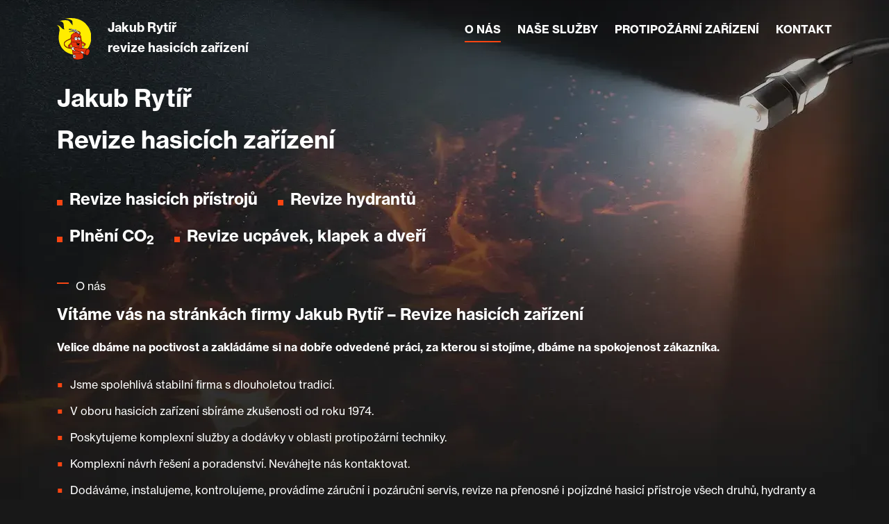

--- FILE ---
content_type: text/html; charset=utf-8
request_url: https://www.revize-rytir.cz/
body_size: 4222
content:

<!DOCTYPE html>
<html lang="en">
<head>
    <meta charset="utf-8" />
    <meta name="viewport" content="width=device-width, initial-scale=1.0, user-scalable=no, minimum-scale=1.0, maximum-scale=1.0" />
    <meta name="robots" content="all" />
    <meta name="author" content="PC Solution" />
    <base href="/" />
    
    <link rel="stylesheet" href="https://use.typekit.net/yic4piz.css">
    
    <link rel="icon" type="image/png" sizes="96x96" href="/media/logo/logo.webp">

    <link href="/css/bootstrap.min.css" rel="stylesheet" />

    

    
        <link rel="stylesheet" href="/css/prezentace.min.css?v=le6hlFSLngF4jlbdS6w--vbAqB3bcQFHqKqkoDu4C7c" />
    
        
    
    <!--Blazor:{"type":"server","prerenderId":"4eee693a706e45be85ff1ebd9f5f76e6","key":{"locationHash":"77D12F14A8105320B1AAED6AE7E689DA0EC4483270A645E84079EAA0FFDF550D:0","formattedComponentKey":""},"sequence":0,"descriptor":"CfDJ8GWkZ3wckgJGkasorb1eNxBNdG8F6lrR9Q5cn7KU\u002BoYSDnODPhvcBOt6eVhgu2YoAnYNXIx9H1VW\u002Bd34d0fOCvK4AeuouvBO/cY1AGHGJOp/Giog94r6\u002BjhdiqSVyg0Su\u002BWK5MEFvdEgDKLS0u\u002B6PrzE3oHT323ODQ9WaHq0k9C5aQbImCVC1ygln/SxhEusgv9zWSNplYYrZzsergIOPEscH1O3H4Eec3whILS4JbdMUVr\u002Bn7VWByN1hJcQvoLVxyva5/7N\u002BSthCx\u002BAfXigKXM8//n2c3LlyLcxaqqai24scZxzNNOlqlIpQbUFDDdKWILcKmrnKXes1Bs\u002B3E1\u002B8SRPShMBfrsM9bxZm46VG5/INANgEEJm6nr840PexnpHqjmWaqcm4dzkYpvHZVBr0phTBpcEEqblxSMNOB8JhPfeFZeqU4HgOFVLZiJlyfkg8FXecOaO/bIEYYzbRVux66RhNHGnLDz6RWwLRaxlSeuJg1kp05oFT1YclufoyIJ9r3u2PAvsy9ms413IKMgWFf56gwPeVoLePcvyp/k4oT5t2\u002BIIqwg6ofEhUpCLZ68rR4nDRZCIx5fTs6ULGc/RTww="}--><title>Revize hasicích zařízení - Jakub Rytíř</title><meta name="description" content="Revize hasicích zařízení - Jakub Rytíř"><!--Blazor:{"prerenderId":"4eee693a706e45be85ff1ebd9f5f76e6"}-->
</head>
<body>

    
<!--Blazor:{"type":"server","prerenderId":"c1e87d993e69472b8d6d604a56b3edc9","key":{"locationHash":"8628DFCFE349662F86209B9A8A688A8CCBC079DF5753166BEEF9C8E595739F26:0","formattedComponentKey":""},"sequence":1,"descriptor":"CfDJ8GWkZ3wckgJGkasorb1eNxCEgc9geovTvL2835BN1hihbxJ8giZR9Y6WpKIW8RzZ0rBEUZLjp02Hb1VS8pz6okpCiINeqzUKIKK2Fp2\u002BQPjy7b86r1PMhK5\u002Bd3vyhG8N6atGNUbforqZoP8RQC8gRxFS2IR9g2jc\u002Bttgo\u002BT9ykU2JAkkRUBM3w\u002BVO6l7VblU7TFMB5FvMEVrMgX8W4diQfRMz10WGZZB1Zvb64A\u002BQoOc0s7IOaYjoBgAc/skS9KdJa7xCE60kJOlkIXjzKfF0\u002Ba/kzqSGiF/doEOnIvGKAv0QjJeDpeM3RMtCjx4pToFsAsn1A5QDwdyub/qKkvLDRy09yggyFP16TVjgf3wUKPe5w7NRMRO0XDwvs/oEOeA95gbk7qwpGl5jzJIBZ\u002Bdq9qH5oFEaEolz0fI\u002BbQ00ebHRlAVbQUmbg8qCmbfmsL\u002Bb0REBLZ8HA2mSlBI2fJtodX3Fqc8LsMGyP6FBCqrNNJKlZyxcinFG\u002BZIk/EubHcHTw=="}-->
    
    
    

    



<div class="container-fluid zahlavi-cont"><div class="container"><div class="row"><div class="col-12 col-lg-4 logo"><a href="https://www.revize-rytir.cz"><img src="/media/logo/logo.svg" alt="Logo Revize Rytíř">
                    <span class="text">Jakub Rytíř<br>revize hasicích zařízení</span></a></div>
            <div class="col-12 col-lg-8 menu"><a href="/" class="aktivni" aria-current="page">O nás</a>
                <a href="/nase-sluzby">Naše služby</a>
                <a href="/protipozarni-zarizeni">Protipožární zařízení</a>
                <a href="/kontakt">Kontakt</a></div></div></div></div>

        
<div class="container onas"><div class="row"><div class="col-12"><h1>Jakub Rytíř<br>Revize hasicích zařízení</h1></div>
                <div class="col-12"><h2 class="nadpis"><img src="/media/img/ctverec.webp" alt="Revize Rytíř">Revize hasicích přístrojů</h2>
                    <h2 class="nadpis"><img src="/media/img/ctverec.webp" alt="Revize Rytíř">Revize hydrantů</h2><br>
                    <h2 class="nadpis"><img src="/media/img/ctverec.webp" alt="Revize Rytíř">Plnění CO<sub>2</sub></h2>
                    <h2 class="nadpis"><img src="/media/img/ctverec.webp" alt="Revize Rytíř">Revize ucpávek, klapek a dveří</h2></div></div>

            <div class="row clanek"><div class="col-12"><div class="nadpis-sep"><img src="/media/img/sep.webp" alt="Revize Rytíř">O nás</div>
                    <h2>V&#xED;t&#xE1;me v&#xE1;s na str&#xE1;nk&#xE1;ch firmy  Jakub Ryt&#xED;&#x159; &#x2013; Revize hasic&#xED;ch za&#x159;&#xED;zen&#xED;</h2>
                    <p><strong>Velice dbáme na poctivost a zakládáme si na dobře odvedené práci, za kterou si stojíme, dbáme na spokojenost zákazníka.</strong></p><ul><li>Jsme spolehlivá stabilní firma s dlouholetou tradicí.</li><li>V oboru hasicích zařízení sbíráme zkušenosti od roku 1974.</li><li>Poskytujeme komplexní služby a dodávky v oblasti protipožární techniky.</li><li>Komplexní návrh řešení a poradenství. Neváhejte nás kontaktovat.</li><li>Dodáváme, instalujeme, kontrolujeme, provádíme záruční i pozáruční servis, revize na přenosné i pojízdné hasicí přístroje všech druhů, hydranty a širokou škálu příslušenství, protipožární ucpávky, protipožární dveře, klapky, žaluzie – ventilační, ventilační mřížky.</li><li>Prodáváme a plníme tlakové nádoby CO<sub>2</sub>.</li></ul></div></div>

            <div class="row clanek"><div class="col-12"><div class="nadpis-sep"><img src="/media/img/sep.webp" alt="Revize Rytíř">Sortiment</div>
                    <h2>Protipožární zařízení</h2></div></div>

            <div class="row kategorie-seznam"><div class="col-12 col-sm-6 col-md-4 col-lg-3 col-xl-2 kategorie"><a href="/protipozarni-zarizeni/Snehove-CO2"><div class="foto" style="background-image:url(&#x27;/media/Kategorie/8hDFxpQPd0KSN9-3XmogLA/Foto/snehovy-2kg-vsm.webp?v=4&#x27;);"></div>
                                <img class="foto" src="/media/Kategorie/8hDFxpQPd0KSN9-3XmogLA/Foto/snehovy-2kg-vsm.webp?v=4" alt="Sn&#x11B;hov&#xE9; CO&lt;sub&gt;2&lt;/sub&gt;" />
                                <h2>Sněhové CO<sub>2</sub></h2></a></div><div class="col-12 col-sm-6 col-md-4 col-lg-3 col-xl-2 kategorie"><a href="/protipozarni-zarizeni/Praskove"><div class="foto" style="background-image:url(&#x27;/media/Kategorie/e4DMYPF_r0ak75lELS0XuA/Foto/praskovy-1Pi-vsm.webp?v=4&#x27;);"></div>
                                <img class="foto" src="/media/Kategorie/e4DMYPF_r0ak75lELS0XuA/Foto/praskovy-1Pi-vsm.webp?v=4" alt="Pr&#xE1;&#x161;kov&#xE9;" />
                                <h2>Práškové</h2></a></div><div class="col-12 col-sm-6 col-md-4 col-lg-3 col-xl-2 kategorie"><a href="/protipozarni-zarizeni/Vodni"><div class="foto" style="background-image:url(&#x27;/media/Kategorie/i_Has2NgxUC1V3azHE_5vA/Foto/vodni-9vi-vsm.webp?v=4&#x27;);"></div>
                                <img class="foto" src="/media/Kategorie/i_Has2NgxUC1V3azHE_5vA/Foto/vodni-9vi-vsm.webp?v=4" alt="Vodn&#xED;" />
                                <h2>Vodní</h2></a></div><div class="col-12 col-sm-6 col-md-4 col-lg-3 col-xl-2 kategorie"><a href="/protipozarni-zarizeni/Penove"><div class="foto" style="background-image:url(&#x27;/media/Kategorie/j_v4FZ9iHUuQC1WD8H5l8A/Foto/penovy-9l-vsm.webp?v=4&#x27;);"></div>
                                <img class="foto" src="/media/Kategorie/j_v4FZ9iHUuQC1WD8H5l8A/Foto/penovy-9l-vsm.webp?v=4" alt="P&#x11B;nov&#xE9;" />
                                <h2>Pěnové</h2></a></div><div class="col-12 col-sm-6 col-md-4 col-lg-3 col-xl-2 kategorie"><a href="/protipozarni-zarizeni/Halonove-ciste-hasivo"><div class="foto" style="background-image:url(&#x27;/media/Kategorie/bmCcx-4Sd06OXMYyzJJWkg/Foto/ciste-hasivo-vsm.webp?v=2&#x27;);"></div>
                                <img class="foto" src="/media/Kategorie/bmCcx-4Sd06OXMYyzJJWkg/Foto/ciste-hasivo-vsm.webp?v=2" alt="&#x10C;ist&#xE9; hasivo" />
                                <h2>Čisté hasivo</h2></a></div><div class="col-12 col-sm-6 col-md-4 col-lg-3 col-xl-2 kategorie"><a href="/protipozarni-zarizeni/Pojizdne"><div class="foto" style="background-image:url(&#x27;/media/Kategorie/eTdrFs8EokSyZpaq4tlOmQ/Foto/p50te-vsm.webp?v=2&#x27;);"></div>
                                <img class="foto" src="/media/Kategorie/eTdrFs8EokSyZpaq4tlOmQ/Foto/p50te-vsm.webp?v=2" alt="Poj&#xED;zdn&#xE9;" />
                                <h2>Pojízdné</h2></a></div><div class="col-12 col-sm-6 col-md-4 col-lg-3 col-xl-2 kategorie"><a href="/protipozarni-zarizeni/Hydrantove-systemy"><div class="foto" style="background-image:url(&#x27;/media/Kategorie/LhlWOsKIt06tcjGO8Y_OEg/Foto/dn33-vsm.webp?v=4&#x27;);"></div>
                                <img class="foto" src="/media/Kategorie/LhlWOsKIt06tcjGO8Y_OEg/Foto/dn33-vsm.webp?v=4" alt="Hydrantov&#xE9; syst&#xE9;my" />
                                <h2>Hydrantové systémy</h2></a></div><div class="col-12 col-sm-6 col-md-4 col-lg-3 col-xl-2 kategorie"><a href="/protipozarni-zarizeni/Pozarni-hlasice"><div class="foto" style="background-image:url(&#x27;/media/Kategorie/hxOkiZ0WtU2IblWQtV_V0A/Foto/hlasic-koure-vsm.webp?v=6&#x27;);"></div>
                                <img class="foto" src="/media/Kategorie/hxOkiZ0WtU2IblWQtV_V0A/Foto/hlasic-koure-vsm.webp?v=6" alt="Po&#x17E;&#xE1;rn&#xED; hl&#xE1;si&#x10D;e" />
                                <h2>Požární hlásiče</h2></a></div></div>

            <div class="row clanek"><div class="col-12"><div class="nadpis-sep"><img src="/media/img/sep.webp" alt="Revize Rytíř">Kontakt</div></div>
                <div class="col-12 col-md-6"><h2>Kontaktní údaje a sídlo firmy</h2>

                    <div class="jmeno"><span class="jmeno">Jan Rytíř</span><strong><a href="tel:777216669">777 216 669</a></strong></div>
                    <div class="jmeno"><span class="jmeno">Jakub Rytíř</span><strong><a href="tel:774881178">774 881 178</a></strong></div></div>
                <div class="col-12 col-md-6"><h2>Kontaktní formulář</h2>


    <div class="ant-spin-nested-loading">
        <div>
            

                <div class="ant-spin-container ">
                    
    <form method="post" class="kontaktni-formular ant-form ant-form-horizontal" id="ant-blazor-72633616-0276-422c-92c6-952454482af0" action="/"><input type="hidden" name="__RequestVerificationToken" value="CfDJ8GWkZ3wckgJGkasorb1eNxDhItIN1I55w3aeE7fyu_ZNYs1o0nn8dCa_t2zdhFcUQqxjlYMoF_q16dhC7LvujkvWv2pwgKA7qRG4sDs-xUMTGcEugwl63QxgivPt2eSYmXPdVe1V9Nsr9KAI5LhKu1Y" />
        
<div class="row"><div class="col-12 prvek">
            <input type="text" id="Jmeno" placeholder="Jm&#xE9;no a p&#x159;&#xED;jmen&#xED; *" AutoComplete="false" MaxLength="100" value="" /></div>
        <div class="col-12 prvek">
            <input type="text" id="Email" placeholder="Kontakt na v&#xE1;s *" AutoComplete="false" MaxLength="100" value="" /></div>
        <div class="col-12 prvek">
            <textarea type="text" id="Zprava" placeholder="Va&#x161;e zpr&#xE1;va *" AutoComplete="false" rows="5"></textarea></div>
        <div class="col-12 center prvek"><button>Odeslat formulář</button></div></div>
        
    </form>

                </div>
        
        </div>
    </div>
</div></div></div><div class="container-fluid zapati-cont"></div>


 




<!--Blazor:{"prerenderId":"c1e87d993e69472b8d6d604a56b3edc9"}-->
<script src="_content/BlazorAnimate/blazorAnimateInterop.js"></script>


    <div id="blazor-error-ui">
        
            Aplikace neodpovídá, aktualizujte okno prohlížeče.
        
        
        <a href="" class="reload">Aktualizovat</a>
        <a class="dismiss">🗙</a>
    </div>

    <script src="_framework/blazor.server.js"></script>

    <script defer src="js/prezentace.js?v=LZDLPmGR-OpVUqmgGhCE4tWr9dH9LkvBQ5nCgreInac"></script>
        
<script defer src="https://static.cloudflareinsights.com/beacon.min.js/vcd15cbe7772f49c399c6a5babf22c1241717689176015" integrity="sha512-ZpsOmlRQV6y907TI0dKBHq9Md29nnaEIPlkf84rnaERnq6zvWvPUqr2ft8M1aS28oN72PdrCzSjY4U6VaAw1EQ==" data-cf-beacon='{"version":"2024.11.0","token":"70201e5798d3421cace08226fe659e2d","r":1,"server_timing":{"name":{"cfCacheStatus":true,"cfEdge":true,"cfExtPri":true,"cfL4":true,"cfOrigin":true,"cfSpeedBrain":true},"location_startswith":null}}' crossorigin="anonymous"></script>
</body>
</html>


--- FILE ---
content_type: text/css
request_url: https://www.revize-rytir.cz/css/prezentace.min.css?v=le6hlFSLngF4jlbdS6w--vbAqB3bcQFHqKqkoDu4C7c
body_size: 4782
content:
@charset "UTF-8";body,span,a,p,table,tr,th,td{font-family:"neue-haas-grotesk-text";font-size:16px;line-height:35px;font-weight:400;color:#fff}body{background-image:url("/media/img/pozadi.webp");background-position:top right;background-size:auto;background-repeat:no-repeat;background-color:#181818}h1{color:#fff;font-size:35px;line-height:60px;font-weight:700}@media(max-width:768px){h1{font-size:28px;line-height:45px}}h2{color:#fff;font-size:23px;line-height:45px;font-weight:600}@media(max-width:768px){h2{font-size:19px;line-height:30px}h2 img{top:0}}h3{color:#f84512;font-size:19px;font-weight:600}h4{color:#faa209;font-size:16px}a,a:hover{color:#faa209}div.container-fluid{margin:0;padding:0}ul{padding-left:18px;margin:0}li{list-style-type:none;text-indent:-18px}li:before{color:#f84512;content:"▪";font-size:24px;margin-right:10px;position:relative;top:2px}li.aktivni a{color:#181818}.center{text-align:center!important;justify-content:center!important}.right{text-align:right!important;justify-content:end!important}strong,strong a{font-weight:700}div.nadpis-sep{padding-top:25px}div.nadpis-sep img{position:relative;top:-5px;margin-right:10px}@media(max-width:768px){div.container{padding-left:25px;padding-right:25px}}div.drobeckova-navigace{padding-bottom:20px}div.drobeckova-navigace span.sep{display:inline-block;margin-left:7px;margin-right:7px}#blazor-error-ui{background:#ffffe0;bottom:0;box-shadow:0 -1px 2px rgba(0,0,0,.2);display:none;left:0;padding:.6rem 1.25rem .7rem 1.25rem;position:fixed;width:100%;z-index:1000}#blazor-error-ui .dismiss{cursor:pointer;position:absolute;right:.75rem;top:.5rem}.blazor-error-boundary{background:url([data-uri]) no-repeat 1rem/1.8rem,#b32121;padding:1rem 1rem 1rem 3.7rem;color:#fff}.blazor-error-boundary::after{content:"An error has occurred."}.zprava-odeslana{background-color:#008000;color:#fff;padding:5px 20px;border-radius:5px}.form-chyba{background-color:#f84512;color:#fff;padding:3px 20px;border-radius:5px;margin-bottom:5px}.kontaktni-formular input{width:100%;border:2px solid #f84512;padding:5px 15px;color:#181818;outline:0;border-radius:5px}.kontaktni-formular textarea{width:100%;border:2px solid #f84512;padding:5px 15px;color:#181818;outline:0;border-radius:5px}.kontaktni-formular button{background-color:#f84512;color:#fff;border:0;padding:7px 25px;transition:.5s all;border-radius:5px}.kontaktni-formular button:hover{box-shadow:rgba(248,69,18,.9) 0 0 30px}.kontaktni-formular div.prvek{padding-top:15px}div.zahlavi-cont{padding-top:10px;padding-bottom:0;color:#faa209}div.zahlavi-cont a{color:#fff;text-decoration:none}div.zahlavi-cont div.logo img{height:60px}@media(max-width:992px){div.zahlavi-cont div.logo{text-align:center}}div.zahlavi-cont div.logo span.text{display:inline-block;font-size:18px;line-height:29px;margin-left:20px;font-weight:600;position:relative;top:15px}@media(max-width:992px){div.zahlavi-cont div.logo span.text{text-align:left}}div.zahlavi-cont div.menu{text-align:right;padding-top:15px}div.zahlavi-cont div.menu a{font-size:16px;font-weight:600;text-transform:uppercase;margin-left:20px;padding-bottom:7px}div.zahlavi-cont div.menu a:hover,div.zahlavi-cont div.menu a.aktivni{border-bottom:2px solid #f84512}@media(max-width:992px){div.zahlavi-cont div.menu{text-align:center;padding-top:25px}div.zahlavi-cont div.menu a{font-size:15px}}div.zapati-cont{border-bottom:2px solid #f84512;padding-top:30px}.blazored-modal-container{display:flex;position:fixed;top:0;width:100%;height:100%;z-index:100}.blazored-modal-overlay{display:block;position:fixed;width:100%;height:100%;z-index:101;background-color:rgba(0,0,0,.5);top:0;left:0}.blazored-modal{display:flex;z-index:102;flex-direction:column;background-color:#fff;border-radius:4px;border:1px solid #fff;box-shadow:0 0 25px rgba(0,0,0,.5)}.blazored-modal-header{display:flex;align-items:flex-start;justify-content:space-between;padding:18px 25px 14px 25px;border-bottom:1px dotted #323031}.blazored-modal-title{margin-bottom:0;font-size:16px;color:#323031}.blazored-modal-close{padding:10px 10px;margin:-1rem -1rem -1rem auto;background-color:transparent;border:0;-webkit-appearance:none;cursor:pointer;font-weight:bold}.blazored-modal-close span{font-size:23px}.blazored-modal-center{align-items:center;justify-content:center}.blazored-modal-topleft .blazored-modal{position:absolute;top:32px;left:32px}.blazored-modal-topright .blazored-modal{position:absolute;top:32px;right:32px}.blazored-modal-bottomleft .blazored-modal{position:absolute;bottom:32px;left:32px}.blazored-modal-bottomright .blazored-modal{position:absolute;bottom:32px;right:32px}.blazored-modal-scrollable{display:flex;max-height:calc(100% - 1rem)}.blazored-modal-scrollable .blazored-modal-content{overflow-y:auto}.blazored-modal-scrollable .blazored-modal-footer,.blazored-modal-scrollable .blazored-modal-header{flex-shrink:0}@charset "UTF-8";div.cookies-radek{border-bottom:1px dotted #fff;padding-top:30px;padding-bottom:15px}div#cookies{position:fixed;left:0;bottom:0;width:100%;background-color:#53656d;color:#fff;font-size:15px;padding:30px 30px 20px 30px;text-align:left}div#cookies p{color:#fff;font-size:15px}div#cookies div.cookies-obsah{width:1000px;max-width:100%;margin:0 auto}@media(max-width:768px){div#cookies div.cookies-obsah{width:100%}}div#cookies div.text{display:inline-block;width:74%;padding-right:25px;padding-top:9px}@media(max-width:992px){div#cookies div.text{display:block;width:100%;padding-right:0;padding-top:0;text-align:center}}div#cookies div.tlacitko{display:inline-block;text-align:right;position:relative;vertical-align:top;width:25%}@media(max-width:992px){div#cookies div.tlacitko{display:block;width:100%;top:0;text-align:center;padding-top:15px}}div#cookies a{color:#fff;text-decoration:underline}button.tlacitko-cookies-aktivni{background-color:#f84512;color:#fff;border:1px solid #fff;margin-bottom:15px;padding:10px 10px 8px 10px;display:block;width:100%}button.tlacitko-cookies-aktivni:hover{background-color:#f84512}button.tlacitko-cookies{background-color:#53656d;color:#fff;border:1px solid #fff;margin-bottom:15px;padding:10px 10px 8px 10px;display:block;width:100%}button.tlacitko-cookies:hover{background-color:#f84512}div#cookiesWin{color:#fff;font-size:15px;line-height:23px;border-radius:5px;padding:25px;max-width:700px}div#cookiesWin div.zavrit{position:absolute;top:25px;right:15px;font-size:25px;background-color:#fff;color:#aaa;font-weight:600;cursor:pointer}div#cookiesWin h2{color:#5b5d5e;padding-top:5px}div#cookiesWin h3{color:#5b5d5e;margin-top:10px;padding-top:5px;font-weight:600;font-size:18px}div#cookiesWin .pt-2{padding-top:15px;padding-bottom:15px}div#cookiesWin div.tlacitka{text-align:center}div#cookiesWin input.souhlas{background-color:#fff;color:#fff;border:0;padding:10px 15px 8px 15px;margin-left:7px;margin-right:7px;margin-bottom:15px}div#cookiesWin input.souhlas:hover{background-color:#f84512}div#cookiesWin input.nesouhlas{background-color:#faa209;color:#282828;border:0;padding:10px 15px 8px 15px;margin-left:7px;margin-right:7px}.cms-checkbox{display:block;position:relative;padding-left:35px;margin-bottom:12px;cursor:pointer;font-size:14px;line-height:23px;-webkit-user-select:none;-moz-user-select:none;-ms-user-select:none;user-select:none}.cms-checkbox input{position:absolute;opacity:0;cursor:pointer}.cms-checkbox .checkmark{position:absolute;top:0;left:0;height:25px;width:25px;background-color:#eee;border:1px solid #fff}.cms-checkbox .checkmark:after{content:"";position:absolute;display:none}.cms-checkbox input:checked~.checkmark:after{display:block}.cms-checkbox .checkmark:after{left:7px;top:4px;width:10px;height:13px;border:solid #fff;border-width:0 3px 3px 0;-webkit-transform:rotate(45deg);-ms-transform:rotate(45deg);transform:rotate(45deg)}.cms-checkbox:hover input~.checkmark{background-color:#faa209}.cms-checkbox input:checked~.checkmark{background-color:#fff}div.cookies-stranka h2{margin-left:0}div.cookies-stranka h3{margin-top:10px;color:#181818}div.cookies-stranka p{margin-bottom:25px}div.kontakt{padding-top:50px;padding-bottom:50px}div.kontakt div.fakturace{padding-top:25px}div.kontakt div.fakturace h2{color:#faa209}div.kontakt div.jmeno{font-weight:700;padding-bottom:7px;padding-top:7px}div.kontakt div.jmeno span,div.kontakt div.jmeno span a{font-size:17px;font-weight:700}div.kontakt div.jmeno span.jmeno{display:inline-block;width:120px}div.nasesluzby{padding-top:40px;padding-bottom:50px}div.nasesluzby div.clanek{padding-top:25px}div.onas{padding-bottom:50px}div.onas h1{padding-top:25px;padding-bottom:25px}div.onas h2.nadpis{display:inline-block;color:#fff;margin-right:25px;white-space:nowrap}div.onas h2.nadpis img{position:relative;top:3px;margin-right:10px}div.onas div.jmeno{font-weight:700;padding-bottom:7px;padding-top:7px}div.onas div.jmeno span,div.onas div.jmeno span a{font-size:17px;font-weight:700}div.onas div.jmeno span.jmeno{display:inline-block;width:120px}div.onas div.kategorie-seznam{padding-top:15px}div.onas div.kategorie-seznam div.kategorie{text-align:center;cursor:pointer;position:relative}div.onas div.kategorie-seznam div.kategorie img.foto{display:inline-block;text-align:center;border-radius:15px}div.onas div.kategorie-seznam div.kategorie div.foto{display:none}div.onas div.kategorie-seznam div.kategorie h2{padding-top:7px;padding-bottom:15px}div.onas div.kategorie-seznam div.kategorie a{text-decoration:none}@media(min-width:580px){div.onas div.kategorie-seznam div.kategorie{text-align:left;margin-bottom:25px}div.onas div.kategorie-seznam div.kategorie img.foto{display:none}div.onas div.kategorie-seznam div.kategorie div.foto{display:block;background-position:center;background-repeat:no-repeat;background-size:cover;height:374px;border-radius:12px;transition:.5s all}div.onas div.kategorie-seznam div.kategorie div.foto:hover{box-shadow:rgba(255,55,0,.9) 0 0 25px}div.onas div.kategorie-seznam div.kategorie h2{max-width:150px;padding-top:0;padding-bottom:0;font-size:21px;line-height:33px;position:absolute;top:15px;left:35px;text-shadow:rgba(0,0,0,.9) 2px 2px 5px;white-space:normal}}@media(min-width:768px){div.onas div.kategorie-seznam div.kategorie div.foto{height:329px}}@media(min-width:992px){div.onas div.kategorie-seznam div.kategorie div.foto{height:329px}}@media(min-width:1200px){div.onas div.kategorie-seznam div.kategorie div.foto{height:298px}div.onas div.kategorie-seznam div.kategorie h2{left:30px;font-size:19px;line-height:29px}}div.kategorie-cont{padding-top:25px;padding-bottom:40px}div.kategorie-desktop{background-image:url("/media/img/kategorie.webp");background-repeat:no-repeat;background-position:left top;border-top:1px solid #f84512;border-bottom:1px solid #f84512;padding:15px 15px 10px 15px;margin-top:15px}@media(max-width:992px){div.kategorie-desktop{display:none}}div.kategorie-desktop div.menu-polozka a{font-weight:700;text-transform:uppercase;color:#fff;text-decoration:none}div.kategorie-desktop div.menu-polozka a:hover,div.kategorie-desktop div.menu-polozka a.aktivni{color:#f84512}div.kategorie-desktop div.menu-polozka img{width:30px}div.kategorie-mobil{text-align:center}@media(min-width:992px){div.kategorie-mobil{display:none}}div.kategorie-mobil div.menu-polozka{display:inline-block;background-image:url("/media/img/kategorie.webp");background-repeat:no-repeat;background-position:center;margin-right:15px;margin-bottom:15px;border-radius:5px}div.kategorie-mobil div.menu-polozka a{display:inline-block;font-weight:700;text-transform:uppercase;color:#fff;text-decoration:none;padding:3px 15px;border-right:2px solid transparent;transition:.5s all}div.kategorie-mobil div.menu-polozka a.aktivni{border-right:2px solid #f84512}div.kategorie-mobil div.menu-polozka a:hover{box-shadow:rgba(248,69,18,.9) 0 0 30px}div.kategorie-mobil div.menu-polozka img{width:30px}div.produkty-seznam h1{font-size:30px;padding-bottom:15px;padding-top:0;margin-top:0}@media(min-width:992px){div.produkty-seznam{padding-left:30px}}div.produkty-seznam div.produkt{text-align:center;cursor:pointer;position:relative}div.produkty-seznam div.produkt img.foto{display:inline-block;text-align:center;border-radius:15px}div.produkty-seznam div.produkt div.foto{display:none}div.produkty-seznam div.produkt h2{padding-top:7px;padding-bottom:15px}div.produkty-seznam div.produkt a{text-decoration:none;display:block}@media(min-width:560px){div.produkty-seznam div.produkt a{border-radius:12px;transition:.5s all}div.produkty-seznam div.produkt a:hover{box-shadow:rgba(255,55,0,.9) 0 0 25px}}@media(min-width:580px){div.produkty-seznam div.produkt{text-align:left;margin-bottom:25px}div.produkty-seznam div.produkt img.foto{display:none}div.produkty-seznam div.produkt div.foto{display:block;background-position:center;background-repeat:no-repeat;background-size:cover;height:374px;border-radius:12px;transition:.5s all;box-shadow:inset 0 0 0 2000px rgba(0,0,0,.1)}div.produkty-seznam div.produkt h2{max-width:150px;padding-top:0;padding-bottom:0;font-size:21px;line-height:33px;position:absolute;top:15px;left:35px;text-shadow:rgba(0,0,0,.9) 2px 2px 5px;white-space:normal}}@media(min-width:768px){div.produkty-seznam div.produkt div.foto{height:329px}}@media(min-width:992px){div.produkty-seznam div.produkt div.foto{height:319px}}@media(min-width:1200px){div.produkty-seznam div.produkt div.foto{height:281px}div.produkty-seznam div.produkt h2{left:30px;font-size:19px;line-height:29px}}@media(min-width:1400px){div.produkty-seznam div.produkt div.foto{height:333px}}@media(min-width:992px){div.produkt-detail{padding-left:30px}}div.produkt-detail div.foto{text-align:center;padding-top:15px;padding-right:0}@media(max-width:992px){div.produkt-detail div.foto{padding-top:25px;padding-bottom:15px}}div.produkt-detail div.model{padding-bottom:10px}div.produkt-detail img.foto{max-width:100%;border-radius:7px}div.produkt-detail img.foto-detail{max-width:100%;border-radius:7px;padding-top:25px}div.produkt-detail div.technicke-udaje div.col-12{padding-bottom:10px;border-bottom:1px dotted #fff;padding-top:7px}div.produkt-detail div.technicke-udaje div.nazev{display:inline-block;width:230px}div.produkt-detail div.technicke-udaje div.hodnota{display:inline-block;font-weight:700}

--- FILE ---
content_type: image/svg+xml
request_url: https://www.revize-rytir.cz/media/logo/logo.svg
body_size: 15901
content:
<?xml version="1.0" encoding="UTF-8"?><svg id="Layer_2" xmlns="http://www.w3.org/2000/svg" viewBox="0 0 566.93 700.74"><defs><style>.cls-1{fill:#d8d0c7;}.cls-1,.cls-2,.cls-3,.cls-4,.cls-5,.cls-6{fill-rule:evenodd;stroke-width:0px;}.cls-2{fill:#eb655e;}.cls-3{fill:#ffec00;}.cls-4{fill:#fff;}.cls-5{fill:#000003;}.cls-6{fill:#e5330d;}</style></defs><g id="Layer_1-2"><path class="cls-3" d="m297.22,619.87C48.15,591.8-13.04,362.49,53.84,197.33c43.66,41.63,165.67,14.83,212.64-16.19,72.79-48.06,65.46-33.86,163.1-117.56,187.89,110.4,186.77,434.83-26.67,532.83-37.47,17.2-64.96,18.88-105.7,23.46"/><path class="cls-3" d="m41.92,321.82L477.08,101.19c2.57,3.81-101.47-144.55-354.14-88.54,25.49-5.4,118.08,8.42,129.97,37.81,4.75,11.73,3.54,65.31,5.11,72.74l-54.05-68.16c-23.61-29.77-131.16-21.78-160.93,1.92,31.54-6.68,59.56,6.68,67.91,46.11,5.01,23.66-.18,46.72,4.83,70.38,1.85,8.76,11.73,12.16,12.66,16.54C74.12,201.49,59.58,111.2,0,123.81c52.93,20.84,44.4,86.86,37.67,126.87-3.81,22.63-.76,47.48,4.25,71.14"/><polygon class="cls-5" points="202.61 182.3 201.54 182.74 200.2 183.19 199.04 183.64 197.61 184.26 196.63 184.71 195.56 185.6 194.67 186.49 193.87 188 194.49 189.16 194.94 190.5 195.74 191.75 196.45 193.09 197.52 194.16 198.42 195.32 199.49 196.21 200.47 197.1 206.53 198.62 212.5 199.69 218.66 200.13 224.63 200.76 230.96 200.93 237.12 201.47 243.27 202.09 249.15 203.43 251.65 204.06 253.97 204.68 256.47 205.21 258.69 206.11 261.1 206.91 263.42 207.8 265.65 208.87 267.7 210.21 267.17 210.65 266.27 211.1 265.29 211.37 264.4 211.81 263.51 211.99 262.62 212.26 261.73 212.62 260.83 213.24 254.86 214.22 248.71 215.56 242.64 216.98 236.4 218.41 230.25 219.84 224.1 221.27 217.94 222.51 211.61 223.85 210.72 224.48 209.47 225.19 208.31 225.63 206.98 226.08 205.73 226.44 204.57 226.97 203.32 227.42 202.34 228.4 202.87 229.11 203.32 230 203.77 230.9 204.12 231.97 204.57 232.86 204.75 233.93 205.19 235 205.28 235.98 214.73 235.09 223.74 233.93 232.75 232.23 241.75 230.63 250.94 228.84 259.94 227.33 269.22 226.26 278.67 225.99 279.92 225.63 280.81 226.26 281.88 227.15 282.86 228.04 282.86 229.74 282.86 231.52 283.04 233.12 283.22 235 283.66 236.42 284.11 238.12 284.55 239.72 285 241.42 284.11 242.31 282.77 242.93 281.43 243.38 279.92 243.83 278.67 244.27 277.33 244.9 276.26 245.88 275.28 247.39 273.76 252.47 270.73 256.75 266.99 259.88 262.53 262.73 257.71 265.14 252.9 267.81 248.53 270.84 244.52 274.86 238.9 281.46 234.53 288.86 231.41 296.79 229.18 305.17 227.93 313.74 227.4 322.47 227.4 331.12 227.66 339.86 224.19 341.47 220.8 343.34 217.14 344.95 213.57 346.73 210.1 348.42 206.62 350.21 203.23 351.99 199.57 354.13 195.38 355.29 186.11 360.28 176.3 365.1 166.76 370 156.95 375.44 147.86 380.97 138.85 387.57 130.56 395.06 122.89 403.98 119.77 410.57 117.36 417.71 116.02 425.38 115.4 433.31 115.75 441.16 116.73 449.1 118.7 456.5 121.28 463.54 130.11 476.56 140.63 487.08 152.67 495.47 165.51 502.06 179.51 507.06 193.78 511.07 208.31 514.37 222.58 517.58 224.1 517.4 225.43 517.4 227.04 517.4 228.73 517.67 230.52 517.67 232.03 518.03 233.64 518.29 234.89 518.74 235.78 519.01 236.22 519.81 236.67 520.52 236.94 521.41 237.29 522.31 237.56 523.29 238.01 524.18 238.45 525.07 239.7 526.14 240.86 527.03 242.2 527.48 243.54 527.75 244.52 528.82 245.41 529.89 246.3 530.78 247.01 531.76 248.08 532.74 249.15 533.63 250.22 534.52 251.2 535.59 253.52 553.25 255.75 571.08 258.25 588.83 260.57 606.66 263.06 624.41 265.03 642.24 266.72 660.07 267.7 678.27 269.4 681.39 271.45 684.15 274.21 686.2 276.89 688.16 280.01 689.5 283.04 690.75 286.16 691.82 289.19 692.98 289.64 692.71 290.44 693.6 300.87 696.55 311.75 698.86 322.81 700.11 333.78 700.74 344.83 700.56 355.98 700.11 366.95 699.13 377.47 697.79 385.67 696.1 393.52 694.14 401.19 691.46 408.32 688.43 415.55 684.42 422.32 679.96 428.74 674.52 434.81 668.55 437.04 666.14 438.11 663.55 438.2 660.88 437.75 658.2 437.13 655.17 436.41 652.32 436.14 649.29 435.97 646.61 435.97 641.17 435.52 635.82 435.07 630.38 434.63 625.12 434.18 619.77 433.74 614.33 433.29 608.98 432.67 603.72 433.83 603.72 439.98 606.66 446.13 609.69 452.28 612.72 458.44 615.85 464.77 618.7 470.74 621.73 476.9 624.85 482.96 628.15 486.7 629.04 490.27 629.49 493.93 629.67 497.32 629.31 500.97 628.6 504.36 627.71 507.66 626.37 510.69 624.85 516.22 620.22 520.77 615.13 524.78 609.69 528.26 604.16 531.56 598.1 534.23 592.13 536.82 585.97 539.05 580 540.39 572.33 541.19 564.84 541.28 557.35 540.56 549.77 539.05 542.28 536.64 535.41 533.34 528.64 528.88 522.66 527.1 520.97 524.96 519.63 522.82 518.29 520.59 517.4 518.36 516.33 515.95 515.71 513.37 515.17 510.69 514.99 509.98 514.1 500.61 513.83 491.16 513.21 481.89 511.96 472.44 510.8 463.16 509.29 453.71 507.95 444.26 506.7 434.81 506.17 436.23 503.58 437.48 501.17 438.82 498.5 439.53 495.91 440.34 493.24 440.6 490.65 440.6 487.98 439.89 485.39 441.05 484.41 441.94 483.52 442.83 482.27 443.46 481.11 443.9 479.68 444.08 478.34 444.26 477.01 443.81 475.67 443.19 474.6 442.83 473.53 448.45 472.55 453.35 470.41 457.9 467.29 461.91 463.54 465.66 459.17 468.96 454.63 471.81 449.9 474.04 445.35 475.56 440.98 475.11 437.59 473.51 434.38 470.74 431.89 467.62 429.48 464.14 427.07 461.02 424.66 458.44 422.26 452.46 418.07 446.31 413.96 440.34 409.95 434.18 405.85 428.03 401.84 421.88 397.91 415.55 394.17 409.13 390.87 408.5 382.75 407.43 374.82 406.36 366.7 405.02 358.77 404.13 350.47 403.06 342.45 402.53 334.16 402.17 325.77 401.01 318.55 399.05 311.68 396.46 304.91 393.34 298.4 389.86 292.16 385.85 286.45 381.3 281.01 376.22 276.11 377.29 275.48 378.18 274.86 378.9 274.14 379.43 273.52 379.97 272.63 380.59 271.91 381.3 271.11 382.11 270.49 383.44 269.51 384.16 268.26 384.78 266.92 385.23 265.76 385.67 264.25 386.12 262.91 386.74 261.48 387.46 260.32 388.26 255.24 387.81 250.42 386.57 245.88 384.51 241.86 381.93 237.85 378.81 234.19 375.51 230.9 372.03 228.04 366.32 224.03 359.99 221 353.39 218.59 346.35 217.25 339.31 216.18 332.08 215.74 325.04 215.56 317.9 215.74 319.51 214.13 321.03 212.62 322.63 210.92 324.15 209.41 324.59 207.62 324.59 205.84 324.77 204.06 324.59 202.27 324.59 200.4 324.15 198.62 323.7 196.83 322.99 195.49 316.39 193.98 309.61 192.91 303.19 192.02 296.59 191.48 290.08 190.5 283.48 189.79 276.71 188.9 269.84 188 267.7 187.83 265.47 187.65 263.24 187.2 261.01 186.93 258.87 186.49 256.64 186.31 254.41 186.31 252.1 186.49 247.19 185.15 242.11 184.35 236.85 183.81 231.41 183.37 226.15 182.92 220.89 182.48 215.62 181.67 210.27 181.05 209.47 180.6 208.58 180.6 207.6 180.51 206.53 180.78 205.64 180.96 204.57 181.23 203.68 181.67 202.61 182.3"/><polygon class="cls-4" points="208.13 183.81 208.49 184.79 209.03 185.86 209.92 186.76 210.72 188 212.33 188.09 213.75 188.63 215.09 189.34 216.25 190.06 226.06 190.68 235.51 191.93 244.96 193.35 253.97 195.67 262.97 198.17 271.62 201.38 280.18 204.95 288.3 208.96 292.67 209.94 297.04 211.1 301.5 211.81 306.04 212.62 310.5 212.44 314.6 211.72 318.62 210.03 322.1 207.35 322.63 206.02 322.63 204.68 322.63 203.43 322.18 202.36 321.92 201.2 321.65 199.95 321.47 198.79 321.29 197.63 317.55 196.65 313.62 196.12 309.88 195.67 306.04 195.23 302.3 194.6 298.46 194.16 294.72 193.8 290.97 193.71 281.08 191.75 270.91 190.41 260.66 189.16 250.31 188.27 239.97 187.2 229.36 186.22 218.84 185.15 208.13 183.81"/><polygon class="cls-4" points="199.04 190.68 200.82 192.46 202.61 193.98 204.84 194.87 206.98 195.67 209.47 195.94 212.06 196.21 214.64 196.39 217.05 196.65 214.73 196.21 212.33 195.67 210.27 194.6 208.05 193.71 205.91 192.64 203.77 191.75 201.54 190.95 199.04 190.68"/><polygon class="cls-5" points="300.6 201.38 300.34 202.81 300.78 204.23 301.76 205.21 303.01 206.02 303.9 206.02 304.62 206.11 305.6 206.11 306.31 206.28 307.2 206.11 307.83 206.02 308.45 205.39 308.72 204.77 309.17 203.61 309.17 202.36 309.17 201.2 308.99 200.13 308.1 199.24 306.76 198.62 305.6 198.17 303.9 198.53 303.73 199.51 302.74 200.13 301.67 200.58 300.6 201.38"/><polygon class="cls-4" points="303.9 204.32 305.24 204.32 306.13 203.88 306.76 203.16 306.94 202.27 306.76 201.47 306.49 200.93 306.04 200.31 305.24 200.13 305.69 200.76 305.42 201.38 304.8 201.65 303.73 202.09 303.01 202.36 302.57 202.81 302.83 203.25 303.9 204.32"/><polygon class="cls-4" points="216.61 225.37 216.43 226.44 216.61 227.42 217.14 228.49 217.5 229.56 227.4 228.22 236.94 226.53 246.57 224.56 256.02 222.51 265.65 220.28 275.1 217.97 284.55 215.74 294.01 213.69 292.94 213.33 291.6 213.06 290.26 212.62 288.75 212.26 287.41 211.72 285.89 211.1 284.38 210.65 282.86 210.21 274.83 211.99 266.54 213.95 258.25 215.74 249.87 217.7 241.75 219.48 233.37 221.27 225.08 223.14 216.61 225.37"/><polygon class="cls-4" points="300.34 225.01 299.27 226.26 298.64 227.86 298.64 228.67 298.64 229.56 298.82 230.45 298.82 231.34 299.89 232.14 300.87 232.68 301.94 232.86 303.01 233.12 304.17 233.12 305.24 233.48 306.49 233.75 307.38 234.64 309.17 234.19 310.68 233.48 312.46 232.41 313.98 231.34 315.76 230.18 317.55 229.38 319.51 228.84 321.29 228.84 323.88 228.22 326.38 228.22 329.14 228.22 331.64 228.67 334.4 228.93 336.9 229.38 339.48 229.74 341.89 230.18 342.78 230 343.5 230 344.39 230 345.37 230 346.26 229.74 346.71 229.29 347.15 228.49 346.97 227.42 346.8 226.26 346.53 225.19 346.26 224.03 345.81 223.14 345.37 222.07 344.57 221.18 343.67 220.37 342.52 219.93 337.79 219.21 333.06 218.77 328.25 218.32 323.43 218.32 318.88 218.41 314.43 219.21 310.06 220.37 305.69 222.34 300.34 225.01"/><polygon class="cls-6" points="347.87 220.82 348.76 221.71 349.2 222.96 349.83 224.12 350.09 225.55 350.54 226.88 350.54 228.22 350.45 229.56 350.01 230.9 354.2 231.79 358.21 233.12 362.13 235 365.7 237.23 369.36 239.72 372.3 242.76 374.88 246.05 377.02 249.8 377.29 251.58 377.47 253.46 377.56 255.24 377.47 257.2 377.29 258.98 376.67 260.77 376.13 262.28 374.88 263.89 374.26 264.69 373.37 265.4 372.65 266.03 371.76 266.74 370.96 267.19 370.07 267.99 369.36 268.7 368.46 269.77 369.36 270.22 370.25 270.93 371.14 271.74 371.85 272.45 372.74 272.89 373.72 273.52 374.62 273.79 375.33 273.96 376.4 272 377.47 270.4 378.81 268.88 379.97 267.37 381.3 265.85 382.55 264.33 383.62 262.55 384.16 260.95 385.23 255.69 384.78 250.87 383.44 246.32 381.04 242.31 378.18 238.3 374.71 234.82 371.14 231.34 367.22 228.4 365.16 226.88 362.85 225.63 360.62 224.48 358.12 223.58 355.71 222.69 353.13 221.89 350.54 221.27 347.87 220.82"/><polygon class="cls-4" points="285.45 228.04 285.71 229.29 285.89 231.07 286.07 232.86 286.16 234.82 286.52 236.6 286.61 238.56 286.96 240.17 287.14 241.86 290.97 241.6 294.63 241.24 298.2 240.7 301.76 240.17 305.6 239.72 309.17 239.46 312.91 239.28 316.66 239.72 316.66 236.78 315.14 236.6 313.62 237.05 312.2 237.49 310.5 238.3 309.17 238.74 307.47 239.28 305.69 239.28 303.9 239.01 302.74 238.3 301.32 237.85 299.98 237.23 298.46 236.6 297.31 235.71 296.06 234.82 295.34 233.57 294.63 232.23 294.63 230.72 294.63 229.38 294.72 228.04 294.9 226.7 295.52 225.37 295.97 224.12 296.68 222.96 297.31 222.07 295.97 222.51 294.18 222.96 292.49 223.41 290.89 223.85 289.37 224.3 287.85 225.19 286.61 226.44 285.45 228.04"/><polygon class="cls-5" points="308.1 229.29 309.17 229.83 309.79 230.72 310.68 231.16 311.57 231.34 311.75 230.63 311.39 229.83 310.95 228.93 310.32 228.4 310.32 226.7 310.77 225.37 310.95 224.56 310.77 224.03 310.32 223.58 309.43 223.23 308.54 224.3 307.92 225.81 307.92 226.53 307.92 227.42 308.1 228.4 308.1 229.29"/><polygon class="cls-4" points="206.08 228.84 206.35 229.29 206.53 230 206.62 230.9 206.62 231.79 206.98 232.41 207.24 233.04 207.87 233.12 208.58 233.04 209.47 232.41 210.45 232.14 211.43 231.7 212.33 231.34 213.31 230.72 213.75 230.27 214.02 229.56 213.75 228.84 212.77 226.26 206.08 228.84"/><polygon class="cls-1" points="321.29 240.17 323.08 240.08 324.77 240.08 326.55 240.08 328.07 240.17 329.85 240.17 331.37 240.79 332.71 241.24 334.04 242.31 336.18 247.3 339.22 251.32 343.05 254.44 347.42 257.29 352.23 259.61 357.05 262.02 361.69 264.51 365.7 267.63 366.95 266.92 367.66 266.03 368.55 264.96 369.18 264.07 369.98 262.91 370.69 261.84 371.58 260.77 372.3 260.05 372.74 258.54 373.1 257.2 373.28 255.86 373.28 254.44 373.28 253.1 373.1 251.76 372.74 250.42 372.3 249.09 370.69 246.5 368.73 244.45 366.59 242.31 364.27 240.53 361.95 238.83 359.46 237.49 356.87 236.34 354.2 235.53 350.54 234.37 346.71 233.75 342.6 233.12 338.59 233.12 334.49 233.04 330.21 233.04 326.11 233.04 321.74 233.04 321.29 240.17"/><polygon class="cls-6" points="278.67 247.75 276.62 254.62 272.52 260.05 267.25 263.89 261.28 267.37 255.31 270.49 249.42 274.32 244.34 279.05 240.59 285.38 237.74 290.46 235.33 296.17 233.55 302.05 232.21 308.38 231.23 314.54 230.78 320.69 230.7 326.49 230.7 332.19 232.03 332.82 233.37 333.44 235.06 333.71 236.49 333.98 238.19 334.16 239.79 334.33 241.48 334.6 242.82 335.23 248.35 335.94 253.97 336.74 259.68 337.28 265.29 337.72 271.18 337.72 276.71 337.63 282.15 337.01 287.14 335.94 288.57 332.64 290.44 329.52 292.49 326.49 294.72 323.99 297.57 321.58 300.43 319.62 303.64 317.93 306.94 317.03 311.22 316.77 315.32 317.21 319.24 318.1 322.81 319.71 326.38 321.85 329.67 324.44 332.88 327.38 335.56 330.86 337.97 330.23 339.66 329.16 340.82 327.74 341.71 326.04 342.78 324.08 343.85 322.47 345.19 320.96 346.97 320.07 348.76 319.26 350.54 319.17 352.41 319 354.2 319.26 355.98 319.26 357.76 319.62 359.55 319.89 360.97 320.07 364.09 322.56 367.22 323.99 370.51 323.99 373.72 323.37 377.11 322.03 380.32 320.51 383.62 319.17 386.74 318.28 387.9 317.66 388.97 317.03 389.86 316.41 390.76 315.88 391.83 315.07 392.72 314.54 393.79 313.74 394.68 313.11 394.41 310.26 393.52 307.58 392.72 304.91 391.38 302.32 390.31 299.65 388.88 297.24 387.46 294.83 385.85 292.6 386.3 291.98 385.85 292.6 385.23 291.8 384.78 291.09 384.78 290.19 385.05 289.57 385.05 289.3 385.05 289.57 385.05 290.19 384.6 290.46 383.89 289.3 383 288.23 382.11 287.16 381.22 286.27 380.41 285.2 379.52 284.22 378.81 283.15 377.92 282.08 374.17 278.78 369.98 275.66 365.7 272.45 361.24 269.6 356.87 266.65 352.23 264.07 347.6 261.66 342.78 259.7 341 258.09 339.04 256.4 337.34 254.62 335.56 252.83 334.22 250.69 332.88 248.64 331.64 246.5 330.48 244.45 323.88 243.83 317.1 243.56 310.68 243.38 304.08 243.56 297.75 243.83 291.42 244.72 285.18 245.88 278.67 247.75"/><polygon class="cls-5" points="287.14 258.18 289.9 257.91 292.67 257.65 295.52 257.29 298.2 257.02 301.23 256.75 304.08 256.4 307.02 256.13 309.88 255.86 312.91 255.69 315.76 255.95 318.44 256.13 321.2 256.58 323.88 256.84 326.55 257.2 329.23 257.47 331.99 257.65 332.08 256.4 331.64 255.95 331.19 255.69 330.3 255.69 329.41 255.69 328.52 255.86 327.89 255.69 327.18 255.51 322.1 255.06 316.92 254.88 312.02 254.88 306.94 255.24 302.12 255.51 297.13 256.13 292.22 257.02 287.14 258.18"/><polygon class="cls-5" points="297.31 262.11 295.17 261.84 296.06 262.55 299.09 262.11 301.76 261.84 304.62 261.48 307.38 261.39 310.24 261.04 312.91 260.95 315.59 260.95 318.35 260.95 319.24 261.84 320.76 261.39 322.1 261.21 323.43 261.21 324.77 261.39 326.11 261.48 327.45 261.66 328.78 261.84 330.21 262.11 330.92 261.48 331.1 260.95 327.62 260.14 323.88 259.88 319.78 259.61 315.59 259.7 311.57 259.7 307.38 260.05 303.46 260.32 299.45 260.95 297.31 262.11"/><polygon class="cls-5" points="339.04 265.14 340.2 265.4 341.27 265.85 342.34 266.3 343.41 266.92 344.57 267.37 345.64 267.81 346.8 268.17 347.87 268.44 348.04 269.33 347.42 270.22 348.94 271.47 350.72 272.36 352.86 272.89 354.82 273.7 357.05 274.32 359.01 275.3 360.8 276.64 362.13 278.6 361.87 277.09 360.97 275.93 359.9 274.77 358.21 273.79 356.69 272.89 354.91 272.18 353.3 271.29 351.61 270.49 351.16 269.6 350.45 268.88 349.56 268.17 348.67 267.63 347.69 267.1 346.71 266.47 345.64 265.85 344.57 265.4 343.41 264.96 341.71 264.96 340.37 264.96 339.04 265.14"/><polygon class="cls-5" points="344.57 300.98 344.39 302.32 343.94 303.66 343.85 305.09 344.57 306.51 348.04 305.62 351.16 305.35 354.46 305.62 357.67 306.51 360.8 307.76 363.47 309.37 366.15 311.33 368.46 313.74 369.98 313.74 370.07 313.02 370.25 312.84 369.44 311.77 369.44 310.88 369.44 309.81 369 308.92 366.5 306.51 363.65 304.28 360.97 302.23 357.76 300.72 354.82 299.38 351.52 299.02 348.13 299.47 344.57 300.98"/><polygon class="cls-5" points="293.38 308.92 293.56 309.81 293.56 310.88 293.74 311.77 294.01 312.84 295.34 311.95 296.68 311.24 297.93 310.17 299.09 309.28 300.6 308.21 301.94 307.4 303.46 306.69 304.8 306.51 306.76 306.51 308.54 306.69 310.32 306.96 312.02 307.4 313.8 307.85 315.32 308.47 316.92 309.28 318.35 310.26 319.24 309.54 319.33 308.83 319.24 307.85 318.8 307.31 316.83 305.8 314.6 304.55 312.29 303.57 309.79 302.77 307.2 302.23 304.62 302.05 302.3 302.32 299.71 303.12 298.82 303.39 297.93 304.02 297.04 304.46 295.97 305.35 295.17 305.98 294.45 306.87 294.01 307.76 293.38 308.92"/><polygon class="cls-6" points="372.74 326.66 376.4 330.59 379.88 334.87 383 339.24 385.58 344.05 387.46 348.69 388.26 353.77 387.81 358.94 385.85 364.3 384.96 365.54 383.89 366.7 382.73 367.77 381.3 368.93 379.97 369.91 378.63 370.8 377.11 371.52 375.6 372.23 371.41 372.41 367.22 371.96 363.29 370.8 359.55 369.11 356.16 366.7 352.86 364.03 350.09 361 347.42 358.05 340.64 346.64 340.37 351.01 339.31 355.29 337.79 359.66 335.56 363.76 333.06 367.33 329.85 370.45 326.11 373.03 321.74 374.82 318.17 375.71 314.25 376.15 310.5 375.71 306.76 375 303.28 373.48 300.16 371.7 297.31 369.47 294.63 366.7 293.38 364.47 292.04 362.33 290.97 360.1 289.9 358.05 289.19 355.65 288.3 353.33 287.59 351.1 286.61 349.05 286.52 347.53 286.34 346.19 286.16 344.95 286.07 343.87 286.07 342.72 285.89 341.65 285.71 340.49 285.45 339.42 281.97 339.86 278.4 340.49 274.66 340.58 270.91 340.75 267.17 340.58 263.24 340.49 259.32 340.31 255.4 340.31 252.45 339.59 249.24 339.15 246.12 338.7 242.82 338.35 239.79 337.72 236.67 337.19 233.64 336.38 230.7 335.67 231.23 342.45 231.85 349.31 232.66 356.18 233.37 363.14 234.26 369.91 235.06 376.78 235.6 383.65 236.05 390.6 237.29 392.12 238.81 393.45 240.68 394.35 242.64 395.42 244.96 395.95 247.19 396.75 249.24 397.2 251.2 398.09 266.54 400.5 281.88 401.84 297.48 402.01 312.73 401.39 328.25 399.7 343.41 397.47 358.39 394.52 372.74 391.22 376.85 389.26 380.77 387.39 384.6 385.61 388.53 383.82 392.63 381.77 396.2 379.63 399.76 377.05 402.79 374.37 403.6 373.3 403.69 372.23 403.86 371.25 403.42 370.36 403.24 369.29 402.79 368.4 402.53 367.33 402.17 366.44 401.64 360.73 401.01 355.02 400.57 349.05 400.12 343.16 399.67 337.19 399.05 331.3 398.43 325.59 397.44 320.07 395.93 316.14 393.52 317.93 390.67 319.71 387.9 321.14 384.96 322.47 382.11 323.54 379.08 324.7 375.95 325.59 372.74 326.66"/><polygon class="cls-4" points="294.01 331.48 292.94 335.94 292.22 340.93 291.87 345.84 291.87 350.83 292.67 355.47 294.18 360.1 296.59 364.21 299.71 368.04 301.94 369.11 304.17 370.36 306.58 371.25 308.99 372.14 311.57 372.59 314.07 372.77 316.66 372.41 319.24 371.79 322.18 370.89 324.95 369.56 327.36 367.77 329.41 365.63 331.55 363.14 333.15 360.73 334.67 358.05 335.56 355.29 336.45 351.72 336.9 348.16 336.9 344.5 336.36 341.2 335.38 337.9 333.95 334.87 331.99 331.93 329.23 329.34 327 327.11 324.32 325.33 321.74 323.54 318.88 322.3 316.21 321.23 313.09 320.78 309.88 320.78 306.58 321.23 304.97 321.85 303.19 322.92 301.5 323.99 299.89 325.33 298.38 326.49 296.68 328 295.34 329.7 294.01 331.48"/><polygon class="cls-4" points="343.67 329.34 342.78 334.6 342.96 339.86 344.3 344.86 346.53 349.94 349.56 354.4 352.95 358.59 356.87 362.51 360.62 365.99 363.02 366.7 365.25 367.51 367.84 368.04 370.43 368.49 372.92 368.4 375.33 367.95 377.56 366.88 379.52 365.54 380.41 364.47 381.3 363.58 382.11 362.51 382.73 361.44 383.44 360.28 383.89 359.03 384.34 357.87 384.6 356.8 384.07 352.35 382.82 348.16 381.22 343.87 378.9 340.13 376.4 336.38 373.28 333.26 369.8 330.59 365.7 328.45 363.65 327.29 361.24 326.49 359.01 326.04 356.25 325.86 353.84 325.77 351.34 325.86 348.76 326.04 346.26 326.31 343.67 329.34"/><polygon class="cls-4" points="338.59 335.67 339.04 333 336.81 333 338.59 335.67"/><polygon class="cls-5" points="307.83 336.83 307.47 337.9 307.38 338.97 307.47 340.04 307.83 341.02 308.27 342 308.72 342.89 309.34 343.79 309.88 344.86 311.22 345.84 312.64 346.46 314.25 346.46 315.76 346.64 317.28 345.57 318.62 344.5 319.69 343.34 319.96 342 320.22 340.93 320.13 340.04 320.13 339.24 319.69 338.7 318.88 337.19 317.9 335.94 316.83 334.78 315.5 333.98 314.07 333.53 312.64 333.71 311.22 333.98 309.88 334.6 308.9 335.49 307.83 336.83"/><polygon class="cls-5" points="350.9 336.83 350.9 338.35 350.99 339.86 351.61 341.2 352.06 342.54 352.95 343.61 353.84 344.95 354.82 346.19 355.53 347.53 356.69 347.53 357.94 347.53 359.1 347.17 359.99 347.09 360.97 346.46 361.87 346.02 362.58 345.3 363.02 344.5 363.47 343.16 363.83 341.65 364.09 340.04 363.65 338.52 362.4 337.01 360.8 335.85 359.01 334.6 357.05 333.98 355.36 333.71 353.57 333.98 352.06 334.87 350.9 336.83"/><polygon class="cls-4" points="309.88 339.42 310.32 340.13 311.13 340.58 312.2 340.75 312.91 341.02 313.62 340.13 314.6 339.59 315.32 338.52 315.05 337.28 314.43 336.74 313.53 336.38 312.64 336.3 311.57 336.56 310.77 336.83 310.24 337.45 309.88 338.17 309.88 339.42"/><polygon class="cls-4" points="357.14 343.61 358.12 342.72 358.57 342 358.57 341.02 357.94 340.31 356.87 339.59 355.98 338.97 355.09 338.17 353.75 337.72 353.75 338.7 353.75 339.59 354.02 340.31 354.29 341.02 355.71 342.27 357.14 343.61"/><polygon class="cls-6" points="150.35 382.75 143.93 387.39 137.6 392.83 131.8 398.36 126.54 404.69 122.44 411.29 119.5 418.69 117.98 426.45 117.8 435.19 118.7 445.62 121.46 455.87 126.1 465.15 132.07 473.89 139.38 481.55 147.68 488.42 156.5 494.13 165.51 498.94 172.47 501.62 179.15 504.2 186.29 506.17 193.15 508.13 200.38 509.55 207.6 511.25 214.91 512.59 222.13 514.1 219.73 512.76 217.32 511.07 215.18 509.11 212.95 507.33 210.72 505.54 208.49 504.29 206.08 503.76 203.23 504.03 190.57 500.1 177.73 495.2 164.98 489.05 152.94 481.55 142.24 472.55 133.23 462.2 126.81 450.34 122.89 436.97 124.14 424.22 128.51 413.52 135.37 404.24 144.11 396.4 154.28 389.35 164.8 383.38 175.32 377.85 184.86 372.77 190.48 369.73 195.83 367.06 201.45 364.47 206.8 361.89 212.33 359.21 217.94 356.54 223.29 353.68 228.55 350.83 229 349.76 229 348.87 229 347.98 228.73 347.09 228.73 346.19 228.38 345.3 228.29 344.32 227.93 343.61 218.21 348.16 208.49 352.88 198.68 357.7 188.96 362.69 179.33 367.59 169.7 372.59 160.16 377.67 150.35 382.75"/><polygon class="cls-3" points="141.52 402.28 137.15 406.83 133.41 411.73 130.56 416.99 128.33 422.7 127.08 428.59 126.63 434.56 127.26 440.71 128.77 447.05 132.25 454.54 136.71 461.4 142.24 467.38 148.39 473.08 155.35 478.08 162.21 482.89 169.26 487.08 176.03 491.27 179.51 492.52 182.81 493.86 186.29 495.02 189.59 496.27 192.98 497.25 196.45 498.32 199.93 499.21 203.23 500.28 200.2 496.8 197.08 493.68 194.22 490.56 191.37 487.35 188.78 483.96 186.11 480.66 183.88 477.01 181.56 473.53 181.47 471.03 181.56 468.8 182.36 466.49 183.43 464.61 184.86 462.47 186.38 460.51 187.71 458.55 188.78 456.59 193.15 450.88 197.52 445.53 202.16 440.09 206.98 435.01 211.88 429.75 216.87 424.66 221.96 419.58 226.77 414.41 227.93 411.73 229.45 409.33 231.23 406.92 232.75 404.69 234.08 402.1 234.71 399.7 234.53 396.84 233.1 393.9 233.37 392.65 232.75 391.76 232.21 386.94 231.76 382.49 231.59 377.67 231.23 373.21 231.14 368.49 230.7 364.03 230.25 359.48 229.18 355.02 218.39 360.73 207.15 366.08 196.01 371.34 184.59 376.6 173.63 382.04 162.66 388.01 151.87 394.61 141.52 402.28"/><polygon class="cls-6" points="354.2 399.25 348.94 400.23 343.67 401.12 338.59 402.01 333.33 402.91 328.25 403.53 322.99 404.24 317.55 404.87 312.02 405.58 303.01 405.58 293.56 405.58 283.93 405.31 274.21 404.87 264.58 403.62 255.13 402.1 245.94 399.87 237.29 396.84 237.56 400.05 237.92 403.17 238.45 406.47 238.9 409.77 239.52 412.98 239.97 416.28 240.24 419.58 240.24 422.88 241.48 430.37 242.55 438.13 243.71 445.8 244.78 453.73 245.94 461.58 247.19 469.34 248.35 477.19 249.6 484.94 249.15 486.37 248.97 487.35 249.42 488.15 250.22 488.87 251.2 489.49 252.27 490.12 253.17 490.83 253.79 491.9 256.38 490.83 258.69 490.65 261.46 491.01 264.13 491.27 266.81 491.27 269.13 490.83 271.18 489.49 272.87 487.08 276.17 486.01 279.29 485.39 282.41 485.3 285.45 485.75 288.57 486.64 291.33 487.98 294.01 489.76 296.41 492.17 297.31 492.97 298.02 493.86 298.46 494.75 298.46 496.09 311.84 496.71 325.04 497.69 338.41 498.76 351.61 500.01 365.16 500.99 378.45 501.97 391.83 502.42 405.2 502.69 406.72 503.13 408.23 503.31 409.75 503.31 411.09 503.4 412.51 503.4 413.94 503.4 415.28 503.76 416.62 504.47 416.79 502.51 416.79 500.9 416.88 499.21 417.06 497.87 417.24 496.27 417.24 494.75 416.88 492.97 416.35 491.27 416.62 491.01 415.9 480.04 414.65 468.8 413.32 457.21 411.8 445.62 410.46 433.85 409.13 421.99 407.88 410.13 406.54 398.36 406.36 395.5 405.92 393.01 405.83 390.24 405.38 387.93 405.2 385.34 404.76 382.75 404.31 380.26 403.69 377.85 398.34 381.42 392.63 385.07 386.74 388.37 380.59 391.49 374.44 394.08 367.84 396.31 361.24 397.91 354.2 399.25"/><polygon class="cls-6" points="410.02 395.06 410.46 398.36 410.73 401.66 411.09 404.87 411.36 408.17 411.8 411.29 412.07 414.59 412.51 417.71 412.87 421.36 417.51 424.04 422.14 426.63 427.14 428.85 431.95 431.08 436.86 433.05 441.67 435.45 446.31 437.86 450.86 440.71 452.02 439.47 453.27 438.75 454.6 437.86 455.76 437.42 457.28 436.97 458.62 436.52 459.95 436.17 461.29 436.08 462.09 436.17 462.81 436.79 463.25 437.42 462.81 438.13 458.17 440.27 454.25 443.39 451.13 447.13 448.09 451.33 445.42 455.43 442.39 459.44 439.09 462.92 434.81 465.95 436.23 466.22 437.13 467.11 438.11 468.18 438.82 469.34 439.71 470.14 440.51 470.77 441.49 470.77 442.83 470.23 448 468.8 452.46 466.49 456.56 463.54 460.13 460.06 463.43 456.05 466.46 451.77 469.14 447.49 471.55 443.3 471.72 442.05 471.81 441.16 472.17 440.09 471.81 439.02 471.28 438.31 470.65 437.68 470.21 436.97 469.76 436.08 462.81 429.75 455.58 423.86 448.45 418.33 440.78 413.25 433.29 408.26 425.62 403.8 417.78 399.25 410.02 395.06"/><polygon class="cls-6" points="187.63 465.59 185.93 468.45 185.66 471.3 186.29 473.89 187.63 476.56 189.59 478.97 191.46 481.64 193.42 484.05 194.76 486.82 199.49 491.1 203.94 495.64 208.58 499.57 213.4 503.58 218.48 507.06 223.74 510.36 229.36 513.03 234.89 515.71 234.89 513.92 234.53 511.96 234.44 509.91 234.26 507.77 234.44 505.54 234.71 503.4 235.15 501.35 236.05 499.66 231.59 495.64 227.48 491.45 223.92 486.82 220.44 482.27 217.14 477.63 213.57 473.44 209.47 469.34 204.75 465.95 203.23 463.81 204.3 463.19 205.19 463.19 206.08 463.36 206.98 463.81 208.05 464.08 209.03 464.61 209.92 465.06 210.72 465.59 214.47 461.76 218.21 457.92 222.13 454.36 225.7 450.79 229.45 447.05 232.75 443.3 235.96 439.02 238.45 434.83 238.19 431.44 237.74 428.14 237.38 424.84 236.94 421.45 236.67 418.07 236.4 414.59 235.96 411.11 235.15 407.81 230.07 415.03 224.19 422.26 217.94 429.12 211.17 436.17 204.75 443.3 198.24 450.43 192.53 457.84 187.63 465.59"/><polygon class="cls-5" points="317.1 417.44 317.1 418.07 316.66 418.69 317.55 419.58 318.35 418.78 319.06 418.07 319.96 417.17 320.76 416.55 321.74 415.66 322.63 415.3 323.7 414.86 324.77 415.03 326.29 419.4 327 424.31 327.62 429.3 327.62 434.56 327.8 439.64 327.89 444.73 328.34 449.54 328.96 454.54 330.48 455.25 331.37 456.32 331.37 458.46 333.15 461.22 335.38 463.99 338.15 466.22 340.82 468.45 343.94 470.14 347.15 471.48 350.45 472.37 353.75 472.82 355.27 472.82 356.6 472.82 357.76 472.55 358.83 472.37 359.99 471.92 361.06 471.48 362.13 471.03 363.02 470.77 366.06 468 367.57 464.88 368.02 461.4 367.66 457.92 367.22 454.18 366.77 450.43 366.59 446.69 367.22 443.3 368.02 440.71 368.55 438.49 369.36 435.9 369.98 433.67 370.96 431.26 371.85 429.12 373.1 427.16 374.44 425.56 375.6 424.66 376.85 424.04 378.18 423.15 379.25 422.52 380.41 421.45 381.3 420.56 382.29 419.58 382.82 418.33 382.11 417.44 377.56 421.01 372.21 423.86 366.59 425.82 360.44 427.07 354.46 427.34 348.31 427.16 342.52 426.18 336.81 424.66 335.56 423.42 334.22 422.43 332.88 421.36 331.55 420.29 330.3 419.14 329.14 417.89 328.07 416.37 327.18 415.03 328.34 414.59 329.59 414.77 330.74 414.41 331.37 413.7 331.64 412.63 331.19 412.18 330.66 411.91 329.85 411.56 328.07 411.11 326.11 411.29 324.32 411.56 322.36 412.18 320.76 412.98 319.24 414.32 317.99 415.66 317.1 417.44"/><polygon class="cls-3" points="414.48 437.68 418.4 471.03 419.29 470.85 420.09 470.77 420.18 469.78 420.54 468.89 420.99 468 421.43 467.38 422.59 466.04 423.93 465.15 424.73 464.88 425.44 464.61 426.34 464.08 427.14 464.08 428.74 463.81 430.26 464.43 431.15 464.7 432.4 464.7 434.63 462.2 436.68 459.62 439 457.03 441.05 454.54 443.19 451.77 445.15 449.28 447.11 446.6 448.72 444.01 444.79 440.98 440.51 438.57 435.97 436.52 431.33 434.56 426.78 432.42 422.32 430.19 417.95 427.7 413.76 424.66 413.76 426 413.76 427.7 413.94 429.3 413.94 431.08 414.21 432.78 414.21 434.56 414.48 436.08 414.48 437.68"/><polygon class="cls-3" points="213.31 467.73 216.7 471.21 219.55 474.78 222.22 478.34 224.81 482.27 227.66 485.83 230.52 489.49 233.82 492.97 237.29 496.09 238.19 494.75 238.9 493.5 239.97 492.34 241.04 491.45 242.2 490.56 243.45 489.67 244.52 488.87 245.41 488.24 245.5 483.52 245.41 478.7 245.05 473.89 244.34 469.07 243.71 464.08 242.82 459.44 242.11 454.8 241.22 450.34 240.68 448.92 240.41 447.76 240.41 446.42 240.24 445.08 240.24 443.57 240.24 442.23 239.97 440.89 239.34 439.82 236.94 443.75 233.99 447.58 230.96 451.06 227.4 454.63 224.1 457.92 220.44 461.22 216.87 464.43 213.31 467.73"/><polygon class="cls-2" points="331.37 452.13 333.06 454.36 334.49 456.94 336.36 459.35 338.15 461.85 340.2 463.99 342.52 466.04 345.01 467.55 347.87 468.62 350.01 468.45 352.06 468.8 354.29 468.89 356.25 469.25 358.39 469.07 360.17 468.45 361.87 467.38 363.02 465.59 363.65 464.88 363.92 464.26 364.09 463.36 364.09 462.65 364.09 461.76 364.09 460.96 364.09 460.06 363.92 459.35 362.4 458.28 360.97 457.21 359.55 455.87 357.94 454.8 356.43 453.64 354.64 452.84 352.68 452.57 350.45 453.02 351.16 453.73 351.97 454.63 352.86 455.61 353.75 456.5 354.64 457.39 355.53 458.28 356.25 459.35 356.69 460.51 357.67 460.78 357.67 461.76 357.67 462.65 357.14 463.54 355.53 461.76 354.2 461.58 352.68 460.78 351.34 459.62 350.01 458.73 348.49 457.48 346.8 456.59 345.37 455.43 343.5 454.54 341.98 453.47 340.2 452.4 338.41 451.5 336.45 450.88 335.11 450.43 333.6 450.43 332.44 450.88 331.37 452.13"/><polygon class="cls-4" points="424.28 469.34 423.93 471.03 426.25 471.75 428.21 473.08 430.26 474.51 432.04 476.12 434 477.63 435.79 479.24 437.75 480.66 439.53 482 440.16 480.48 440.51 478.97 440.51 477.45 439.89 476.12 438.64 474.51 437.13 472.99 435.79 471.3 434 470.14 432.4 468.8 430.44 468 428.48 467.55 426.07 467.73 424.28 469.34"/><polygon class="cls-4" points="418.85 474.51 419.2 478.34 419.29 482.27 419.47 485.83 419.47 489.67 419.74 493.24 419.92 496.8 420.18 500.46 420.54 504.47 422.14 504.47 423.66 504.65 425.35 504.83 426.69 504.92 428.3 505.1 429.81 505.27 431.15 505.36 432.4 505.72 433.38 502.87 434.45 500.1 435.7 497.25 436.41 494.4 437.04 491.45 437.04 488.6 436.41 485.57 434.81 482.89 433.11 481.2 431.33 479.59 429.55 478.08 427.58 476.74 425.62 475.49 423.48 474.78 421.25 474.33 418.85 474.51"/><polygon class="cls-4" points="264.4 499.39 263.69 498.5 263.51 497.25 265.03 495.2 263.87 494.84 262.35 494.57 260.57 494.4 258.69 494.57 257.09 494.57 255.4 495.2 253.97 495.91 252.45 497.25 250.67 500.46 248.8 504.2 247.46 508.13 246.57 512.14 246.3 516.15 246.39 520.43 247.01 524.27 248.26 528.37 250.67 530.15 252.99 531.94 255.4 533.27 257.8 534.79 260.39 536.04 262.97 537.38 265.47 538.53 267.7 539.87 268.95 539.6 270.02 539.34 271.18 538.71 272.25 538.27 273.32 537.82 274.3 537.82 275.28 538.09 276.17 538.98 278.4 540.94 280.18 543.53 281.97 546.2 283.75 549.06 285.89 551.2 288.3 552.8 291.15 553.6 294.27 552.98 295.61 551.91 297.04 551.02 298.2 549.77 299.27 548.61 300.34 547.1 300.78 545.76 301.05 544.06 300.87 542.46 299.53 541.57 297.93 540.76 296.59 540.05 294.9 539.34 293.56 538.53 291.87 537.82 290.53 537.02 288.92 536.48 289.19 537.46 289.46 538.53 290.08 539.6 290.53 540.76 291.33 541.83 291.87 543.08 292.67 544.06 293.11 545.31 291.87 544.87 290.71 544.42 289.82 543.53 288.75 542.64 288.03 541.39 287.14 540.23 286.34 539.16 285.45 538.27 283.66 534.97 281.88 531.67 280.18 528.19 278.58 524.89 277.33 521.32 275.99 517.67 275.1 513.92 274.03 510.36 274.48 507.95 274.92 505.72 275.82 503.4 276.71 501.53 278.22 499.57 279.74 497.87 281.52 496.36 283.31 495.47 284.82 495.38 286.34 495.02 287.68 494.75 289.01 494.75 290.44 494.4 291.78 494.57 293.11 494.75 294.27 495.47 293.56 493.95 292.49 492.79 291.33 491.9 289.82 491.1 288.48 490.38 286.78 489.94 285.45 489.49 283.75 489.22 281.08 489.22 278.22 489.76 275.82 490.65 273.32 492.17 271 493.68 268.77 495.47 266.72 497.25 264.4 499.39"/><polygon class="cls-4" points="245.68 491.9 243.71 494.13 241.93 496.71 240.24 499.21 238.9 502.24 238.01 505.1 237.38 508.22 237.38 511.43 237.74 514.99 238.81 515.26 239.34 515.71 239.52 516.33 239.34 517.22 239.26 518.03 239.08 518.92 239.08 519.63 239.34 520.52 239.97 521.41 240.41 522.48 241.22 523.38 241.93 524.18 241.93 519.99 242.11 515.89 242.64 511.87 243.27 508.13 244.61 504.03 246.12 500.55 248.08 496.98 250.31 493.95 249.6 492.79 248.53 492.17 247.19 491.72 245.68 491.9"/><polygon class="cls-6" points="281.25 500.99 279.56 504.47 278.85 508.22 279.03 511.96 279.74 515.89 281.08 519.63 282.59 523.38 284.29 526.85 285.45 530.42 296.41 535.68 307.38 540.76 318.44 545.58 329.59 550.57 340.64 555.21 351.79 560.2 362.76 565.11 373.55 570.64 375.33 571.08 377.11 571.88 378.81 572.51 380.41 573.4 382.11 574.11 383.62 575.01 385.23 575.9 386.74 576.97 387.9 576.79 388.71 577.24 389.6 577.68 390.49 577.86 390.93 574.83 391.38 571.88 392.18 569.03 392.72 566.36 393.79 563.59 395.04 561.1 396.82 558.78 398.87 556.73 400.57 556.37 401.9 556.73 403.24 557.17 404.58 557.89 406.09 558.33 407.43 559.13 408.95 559.58 410.28 560.03 413.94 561.18 417.24 562.52 420.81 563.77 424.11 565.11 427.58 566.36 430.97 567.69 434.45 568.85 437.75 570.19 442.39 570.64 442.3 574.83 441.85 579.38 441.67 583.74 441.49 588.2 441.94 592.57 442.56 596.94 444.08 601.13 445.86 605.32 474.04 618.43 471.55 613.62 469.58 608.62 468.42 603.27 467.62 598.01 467.44 592.39 467.44 586.87 467.62 581.52 467.62 576.25 468.69 567.78 470.65 559.85 473.6 552.18 477.25 545.04 481.89 537.91 486.88 531.31 492.41 525.07 498.12 519.18 499.9 518.47 494.82 517.58 489.2 516.6 483.85 515.89 478.14 515.26 472.62 514.73 466.91 514.1 461.2 513.66 455.49 513.3 288.03 499.39 287.14 499.12 286.16 499.12 285.27 499.21 284.38 499.66 282.86 500.28 281.25 500.99"/><polygon class="cls-6" points="505.34 522.04 505.34 522.66 504.98 522.93 503.83 523.38 502.75 524.18 501.68 524.89 500.17 525.61 499.63 526.41 499.01 527.3 498.21 527.92 496.87 528.01 495.98 528.99 494.91 529.97 494.19 531.04 493.3 532.38 492.59 533.45 491.61 534.52 490.63 535.41 489.2 536.48 488.76 537.64 487.86 538.98 487.15 540.05 486.35 541.57 485.81 542.46 485.01 543.35 484.3 544.24 483.4 545.31 482.78 546.2 482.16 547.45 481.71 548.61 481.27 550.13 480.82 551.2 480.19 552.36 479.66 553.6 479.04 554.76 478.59 555.92 477.97 557.35 477.52 558.69 476.9 560.03 476.63 561.1 476.18 562.25 475.74 563.59 475.29 565.11 475.11 566.45 475.02 567.78 474.84 569.3 474.58 571.08 474.04 574.56 473.51 578.66 473.51 582.67 473.33 587.04 473.51 591.23 473.51 595.6 473.51 599.8 473.33 603.99 474.04 604.25 474.04 605.32 474.04 606.57 474.84 607.02 475.02 607.91 475.02 608.98 474.84 609.96 475.74 610.32 475.74 611.21 475.74 612.55 476.36 612.37 476.63 612.81 476.63 614.15 477.07 614.15 477.52 614.6 477.97 615.67 478.77 616.92 479.66 617.81 479.93 619.15 482.33 620.66 484.56 622.27 487.15 623.51 489.56 624.67 492.41 625.3 495.09 625.57 498.12 625.48 501.06 624.85 508.91 620.48 515.33 614.95 520.59 608.36 524.78 601.31 528.53 593.29 531.38 585.35 533.79 577.15 536.1 569.3 537.09 562.43 537.44 555.66 536.82 548.79 535.3 542.28 533.07 536.04 529.77 530.33 525.58 525.07 520.14 520.88 518.54 519.63 516.58 519.18 514.79 519.01 512.65 519.45 510.87 519.99 508.91 520.7 507.12 521.32 505.34 522.04"/><polygon class="cls-6" points="254.5 537.82 255.31 544.42 255.84 550.84 256.64 557.17 257.36 563.5 258.43 569.66 259.32 575.9 260.39 582.41 261.46 589.27 269.22 593.64 277.33 597.12 285.89 599.44 294.63 601.4 303.73 602.65 312.91 603.72 322.18 604.43 331.37 605.32 341 604.7 350.27 603.81 359.73 602.65 368.73 600.95 377.74 598.73 386.57 596.14 395.3 593.02 403.69 589.54 391.74 583.83 379.7 578.04 367.57 572.06 355.09 566.18 342.96 560.2 330.3 554.59 317.73 549.24 304.8 544.6 304.35 546.38 303.46 548.17 302.57 549.95 301.32 551.91 300.16 553.43 298.46 554.94 296.86 555.92 294.63 556.73 293.38 556.9 292.04 556.99 290.71 556.9 289.37 556.9 288.12 556.37 286.78 555.92 285.45 555.48 284.11 555.21 282.86 553.43 281.7 551.73 280.45 550.13 279.11 548.43 277.96 546.65 276.62 545.13 275.28 543.53 273.59 542.01 271 543.08 268.5 543.17 266.27 542.64 263.96 541.57 261.9 540.23 259.68 538.98 257.36 538.09 254.5 537.82"/><polygon class="cls-4" points="396.46 565.73 396.02 567.25 395.57 568.85 395.13 570.37 394.68 572.15 394.59 573.85 394.41 575.63 394.41 577.41 394.41 579.55 400.39 582.67 406.27 585.97 412.25 589.01 418.22 592.13 424.28 594.98 430.26 597.83 436.14 600.51 441.94 603.09 440.6 599.62 439.53 596.05 439.09 592.31 438.64 588.65 438.82 584.81 439.09 580.98 439.71 577.24 440.34 573.67 437.13 572.33 434 571.08 430.71 570.1 427.41 569.03 424.28 567.78 420.99 566.8 417.78 565.38 414.48 564.22 412.07 564.04 409.39 563.06 406.54 561.54 403.69 560.47 401.28 559.58 399.23 560.03 397.53 561.81 396.46 565.73"/><polygon class="cls-5" points="406.09 572.78 406.09 574.11 407.16 573.85 408.06 573.94 408.95 573.94 409.84 574.29 410.91 574.29 411.53 574.11 412.07 573.4 412.07 572.33 411.36 572.6 410.64 572.95 410.02 572.95 409.39 572.95 408.77 572.78 408.06 572.78 407.16 572.6 406.09 572.78"/><polygon class="cls-5" points="420.99 576.7 421.43 577.41 421.43 578.48 421.52 578.75 421.52 579.2 422.06 579.38 422.59 579.55 423.39 578.3 423.21 577.24 423.04 576.7 422.5 576.52 421.88 576.34 420.99 576.7"/><polygon class="cls-5" points="430.26 578.75 430.26 579.55 430.26 580.45 430.53 581.16 430.53 582.05 430.88 582.67 430.71 583.39 430.08 583.74 429.1 584.19 429.55 584.81 429.99 585.71 430.44 586.42 430.88 587.13 432.04 588.56 433.29 589.27 433.74 588.38 433.56 587.67 433.29 586.87 432.49 586.24 432.22 585.35 431.78 584.81 432.04 583.83 432.67 583.3 432.04 581.96 431.51 580.71 431.6 580.09 431.6 579.55 432.04 579.11 432.67 578.75 432.4 577.86 431.6 577.68 430.88 577.86 430.26 578.75"/><polygon class="cls-5" points="422.59 585.97 423.39 585.97 423.66 584.37 423.04 582.94 422.06 581.6 420.99 580.45 420.81 581.78 421.07 583.3 421.88 584.64 422.59 585.97"/><polygon class="cls-5" points="430.26 590.16 430.97 591.06 431.15 591.95 431.15 593.02 430.97 594.09 431.15 594.98 431.51 595.87 432.22 596.67 433.29 597.39 433.74 595.87 433.38 594.36 433.11 592.75 432.67 591.41 431.6 590.16 430.26 590.16"/><polygon class="cls-6" points="285 603.09 282.15 602.02 279.29 601.13 276.44 600.06 273.59 599.17 270.91 597.83 268.15 596.67 265.47 595.25 262.62 593.82 262.97 595.87 263.06 598.1 263.42 600.51 263.51 602.92 263.96 605.15 264.31 607.73 264.58 609.96 264.76 612.55 269.22 615.58 273.76 617.99 278.58 619.59 283.48 620.93 288.75 621.82 294.01 622.44 299.27 622.89 304.53 623.34 305.24 624.58 306.04 625.48 306.13 631.27 306.49 637.34 307.02 643.13 307.65 649.2 308.45 654.99 309.17 661.14 309.88 667.21 310.32 673.36 308.1 674.52 303.28 673.9 298.46 673.36 293.74 672.38 288.92 671.49 284.29 670.15 279.56 668.81 275.28 667.03 270.73 665.25 270.73 668.1 270.55 670.95 270.73 673.63 271.18 676.3 272.07 678.71 273.41 681.12 275.37 683.26 277.78 685.13 292.76 690.84 308.72 694.76 325.39 696.99 342.34 697.62 359.55 696.55 376.22 694.14 392.27 690.57 407.34 685.93 411.36 683.53 415.28 681.3 419.29 678.53 423.21 675.86 426.96 672.74 430.08 669.44 432.84 665.78 434.81 661.95 434.45 655.62 434 649.46 433.56 643.13 432.93 636.98 432.49 630.74 431.95 624.58 431.33 618.43 430.53 612.55 430.88 611.21 430.71 609.87 430.71 608.44 430.44 607.11 430.08 605.77 429.81 604.43 429.64 603.09 429.37 601.85 407.34 591.41 393.61 597.21 378.9 601.85 363.83 605.15 348.04 607.46 332.08 608.18 316.21 607.73 300.43 605.95 285 603.09"/><polygon class="cls-4" points="265.03 616.74 265.29 618.43 265.47 620.04 265.83 621.73 265.92 623.51 266.27 625.12 266.36 626.81 266.72 628.42 266.81 630.29 267.7 629.49 268.5 629.22 269.22 629.22 270.02 629.49 271.62 630.11 273.14 630.56 273.85 631.27 274.48 631.9 275.37 632.16 276.26 632.61 277.15 632.79 277.6 633.41 277.96 634.13 277.78 635.37 276.62 634.93 275.28 634.57 273.76 634.13 272.25 633.86 270.91 633.23 269.57 632.61 268.15 631.9 266.81 631.18 267.43 634.93 267.88 638.67 268.33 642.42 268.77 646.34 269.22 650.09 269.66 653.92 270.11 657.85 270.11 661.95 274.48 663.82 278.85 665.78 283.31 667.3 287.85 668.81 292.49 669.88 297.13 670.78 302.12 671.4 306.94 671.93 306.49 666.14 305.87 660.25 305.24 654.55 304.53 648.84 303.9 643.04 303.28 637.16 302.83 631.27 302.39 625.48 297.93 624.67 293.29 624.23 288.48 623.78 283.66 623.34 279.11 622.44 274.66 621.11 270.47 619.32 266.54 616.74 265.03 616.74"/><polygon class="cls-5" points="281.25 639.83 280.81 641.62 280.45 643.58 280.45 645.36 280.63 647.5 281.25 649.29 281.88 651.25 282.59 652.94 283.31 654.72 284.29 655.44 285 656.24 285.89 656.78 286.78 657.4 287.85 657.85 288.92 658.29 289.9 658.65 290.97 658.92 292.22 658.47 293.29 658.2 294.27 657.67 295.34 657.58 296.41 656.95 297.31 656.51 298.02 655.62 298.46 654.72 299.45 652.58 299.71 650.62 299.71 648.57 299.45 646.61 299.09 644.65 298.2 642.86 297.48 641.08 296.06 639.57 294.9 638.23 293.74 636.98 292.49 635.91 290.97 635.37 289.64 635.37 288.12 635.46 286.78 635.64 285.27 636.09 284.11 636.53 282.86 637.34 282.15 638.32 281.25 639.83"/><polygon class="cls-4" points="294.01 644.2 295.52 644.2 295.17 643.13 294.9 642.24 294.45 641.35 293.83 640.64 293.38 639.74 292.76 638.94 292.22 638.23 291.33 637.78 291.6 638.5 291.6 639.74 291.42 640.72 291.33 641.97 291.42 642.86 291.87 643.76 292.76 644.02 294.01 644.2"/><polygon class="cls-4" points="283.75 640.72 283.75 641.62 283.31 642.42 284.55 642.24 285.71 642.6 287.14 642.86 288.3 642.86 288.48 641.53 288.57 640.19 288.48 638.76 287.59 637.78 286.34 637.87 285 638.5 284.55 638.76 284.11 639.21 283.93 639.83 283.75 640.72"/><polygon class="cls-5" points="271.45 639.83 271.62 640.46 271.98 641.08 272.43 641.35 272.87 641.79 274.03 642.06 274.92 642.86 275.37 641.97 275.28 641.17 274.48 640.28 273.59 639.74 272.69 639.39 271.45 639.83"/><polygon class="cls-4" points="282.86 645.9 283.31 647.32 283.75 648.84 284.38 650.18 285 651.69 288.03 646.61 286.96 645.54 285.62 645.36 284.29 645.36 282.86 645.9"/><polygon class="cls-4" points="292.22 647.06 293.29 648.22 294.27 649.64 295.52 650.8 296.41 652.14 296.86 651.43 297.13 650.18 297.48 648.75 297.31 647.5 296.06 647.5 294.72 647.23 293.56 646.88 292.22 647.06"/><polygon class="cls-4" points="286.61 653.48 287.41 654.37 288.3 655.17 289.46 655.44 290.44 655.88 291.87 656.24 293.29 655.88 294.45 655.17 295.52 654.72 295.79 653.83 295.17 653.65 294.63 653.65 294.01 653.48 290.08 649.64 286.61 653.48"/><polygon class="cls-5" points="274.03 649.64 274.21 650.98 275.28 651.69 274.03 653.48 274.92 654.28 275.37 653.39 275.73 652.5 276.26 651.51 276.62 650.8 276.71 649.91 276.44 649.64 275.73 649.29 274.03 649.64"/></g></svg>